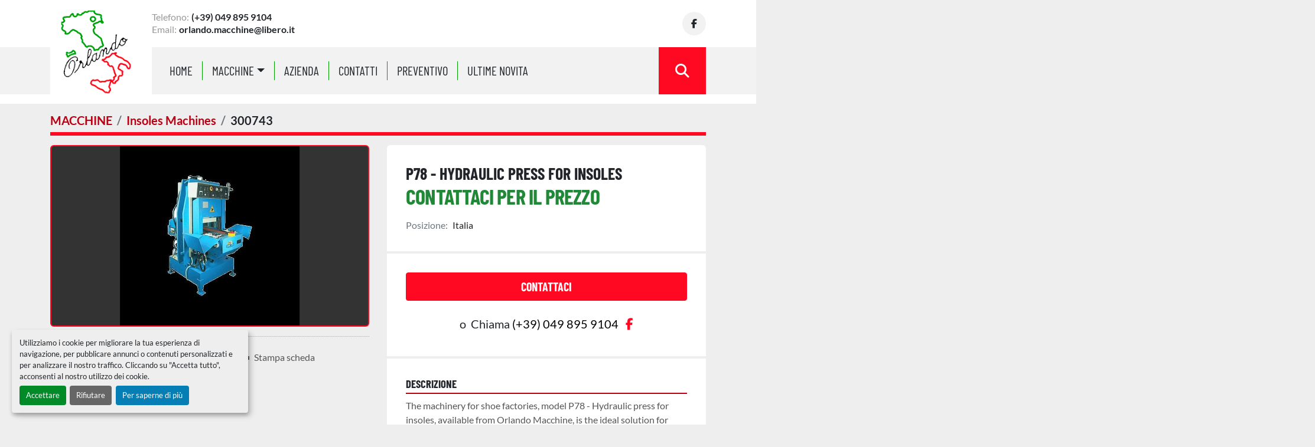

--- FILE ---
content_type: text/html; charset=utf-8
request_url: https://www.orlandomacchine.it/annunci/300743-p78-hydraulic-press-for-insoles
body_size: 5606
content:
<!DOCTYPE html><html id="mh" lang="it"><head><title>Nuovo P78 - Hydraulic press for insoles in vendita presso Italia</title><meta content="Nuovo P78 - Hydraulic press for insoles in vendita presso Italia" property="title" /><meta content="text/html; charset=UTF-8" http-equiv="Content-Type" /><meta content="width=device-width, initial-scale=1.0" name="viewport" /><meta content="The machinery for shoe factories, model P78 - Hydraulic press for insoles, available from Orlando Macchine, is the ideal solution for applying insoles. It is an efficient, resistant machine for work carried out in a workmanlike manner. If you woul..." name="description" /><meta content="wss://system.machinio.com/cable" name="cable-url" /><meta content="The machinery for shoe factories, model P78 - Hydraulic press for insoles, available from Orlando Macchine, is the ideal solution for applying insoles. It is an efficient, resistant machine for work carried out in a workmanlike manner. If you woul..." property="og:description" /><meta content="Nuovo P78 - Hydraulic press for insoles in vendita presso Italia" property="og:title" /><meta content="website" property="og:type" /><meta content="summary_large_image" property="twitter:card" /><meta content="Nuovo P78 - Hydraulic press for insoles in vendita presso Italia" property="twitter:title" /><meta content="The machinery for shoe factories, model P78 - Hydraulic press for insoles, available from Orlando Macchine, is the ideal solution for applying insoles. It is an efficient, resistant machine for work carried out in a workmanlike manner. If you woul..." property="twitter:description" /><meta content="https://i.machineryhost.com/2df3b4da6b9d631bb726bdfd25298eba/9523a437bb.jpg" property="twitter:image" /><link href="https://i.machineryhost.com" rel="preconnect" /><link href="https://i.system.machinio.com" rel="preconnect" /><link href="https://s3.amazonaws.com" rel="preconnect" /><meta content="https://i.machineryhost.com/2df3b4da6b9d631bb726bdfd25298eba/9523a437bb.jpg" property="og:image" /><link rel="stylesheet" href="/styles/custom-6d1ef0fd7d30e866b5ed7884ae5df704.css" media="all" /><link rel="stylesheet" href="/packs/css/918-ca3a6288.css" media="all" />
<link rel="stylesheet" href="/packs/css/application-5f9e7bfe.css" media="all" /><link href="https://www.orlandomacchine.it/annunci/300743-p78-hydraulic-press-for-insoles" rel="canonical" /><meta content="https://www.orlandomacchine.it/annunci/300743-p78-hydraulic-press-for-insoles" property="og:url" /><script id="json-ld" type="application/ld+json">{"@context":"https://schema.org/","@type":"Product","name":"P78 - Hydraulic press for insoles","description":"The machinery for shoe factories, model P78 - Hydraulic press for insoles, available from Orlando Macchine, is the ideal solution for applying insoles. It is an efficient, resistant machine for work carried out in a workmanlike manner. If you would like more information on professional machines for insoles and all the machines for shoe factories of quality Orlando Macchine, do not hesitate to forward your requests.","productID":300743,"category":"Insoles Machines","offers":{"@type":"Offer","url":"https://www.orlandomacchine.it/annunci/300743-p78-hydraulic-press-for-insoles","itemCondition":"https://schema.org/NewCondition","availability":"http://schema.org/InStock","seller":"Orlando Srl"},"brand":{"@type":"Brand","name":"Unknown"},"image":["https://i.machineryhost.com/2df3b4da6b9d631bb726bdfd25298eba/9523a437bb.jpg"]}</script><script id="json-ld" type="application/ld+json">{ "@context" : "https://schema.org", "@type" : "LocalBusiness", "name" : "Orlando Srl", "address" : "Via Noventana, 200, 35027 Noventana PD, Italy", "url" : "https://www.orlandomacchine.it", "image": "https://f.machineryhost.com/103d42bdcaa1556f6b3eaa1f3694c86d/logo.png", "telephone" : "(+39) 049 895 9104"}</script></head><body class="body-s828"><code data-configs="{&quot;currency&quot;:&quot;eur&quot;,&quot;convert_prices&quot;:false,&quot;gdpr_compliance&quot;:true,&quot;currency_iso_code&quot;:false,&quot;show_webshop_stripe_invoice_checkout_hint&quot;:false,&quot;private_price_webshop&quot;:false,&quot;enable_listing_quantity&quot;:false,&quot;allow_offer&quot;:false,&quot;terms_of_sales_path&quot;:null,&quot;automated_locale&quot;:false,&quot;primary_language_code&quot;:&quot;it&quot;,&quot;manual_languages&quot;:[&quot;it&quot;],&quot;controller_name&quot;:&quot;listings&quot;,&quot;webshop_type&quot;:&quot;ecommerce&quot;,&quot;create_webshop_lead&quot;:null,&quot;display_cookies_consent&quot;:true,&quot;privacy_policy_page&quot;:null,&quot;contact_form_attach_files_limit&quot;:10,&quot;submit_order_button_text&quot;:null,&quot;shopping_cart_header_title&quot;:null,&quot;custom_newsletter_button_title&quot;:null,&quot;enable_thank_you_page&quot;:null,&quot;restrict_lead_submission_by_buyer_location&quot;:false}"></code><div class="page-wrapper"><div class="hidden-print header-layout"><header class="site-header ordo site-header__content" id="site-header"><div class="container"><div class="row"><div class="col-12 d-flex flex-column flex-sm-row align-items-center align-items-sm-stretch"><div class="site-header__logo p-3 position-relative flex-shrink-0 "><a class="" href="/"><img class="" alt="Orlando Srl" src="https://f.machineryhost.com/103d42bdcaa1556f6b3eaa1f3694c86d/logo.png" /></a></div><div class="site-header__content-wrapper flex-grow-1 d-flex flex-column mb-3"><div class="site-header__content-wrapper__top-bar d-flex flex-column flex-lg-row align-items-center justify-content-center justify-content-sm-between"><div class="site-header__contacts text-center text-sm-left"><div class="phone site-header__contacts__item with-text no_icon"><span class="contact-text text mr-1">Telefono:</span><a class="contact-tracking phone notranslate" href="tel:+390498959104"> (+39) 049 895 9104</a></div><div class="email site-header__contacts__item with-text no_icon"><span class="contact-text text mr-1">Email:</span><a class="contact-tracking email notranslate" href="mailto:orlando.macchine@libero.it"> orlando.macchine@libero.it</a></div></div><div class="external-links d-flex my-3 my-xl-0 d-sm-none d-lg-flex flex-wrap justify-content-center"><a aria-label="facebook" class="social-link notranslate facebook d-flex align-items-center justify-content-center" href="https://www.facebook.com/orlando.macchine" rel="noopener" target="_blank"><i class="fa-facebook-f fa-brands"></i><span class="sr-only">facebook</span></a></div></div><div class="site-header__content-wrapper__menu-bar d-flex justify-content-between position-relative"><nav class="primary-nav d-flex align-items-center"><ul class="primary-nav__navbar"><li class="primary-nav__item home"><a class="primary-nav__link" href="/">Home</a></li><li class="primary-nav__item inventory"><div class="dropdown primary-nav__dropdown"><div aria-expanded="false" aria-haspopup="true" class="primary-nav__link dropdown-toggle" id="dropdownMenuButton" role="button"><a href="/annunci">MACCHINE</a></div><div aria-labelledby="dropdownMenuButton" class="dropdown-menu primary-nav__dropdown-menu m-0"><div class="d-flex"><div class="primary-nav__link-block"><div class="primary-nav__link-block__item"><a class="dropdown-item  dropdown-children" href="/macchine-per-scarpe">Macchine per scarpe</a><div class="dropdown-item grandchildren w-100"><a class="dropdown-item" data-role="grandchildren-item" href="/macchine-per-scarpe/montaggio">Montaggio</a><a class="dropdown-item" data-role="grandchildren-item" href="/macchine-per-scarpe/orlatura">Orlatura</a></div></div><div class="primary-nav__link-block__item"><a class="dropdown-item  dropdown-children" href="/macchine-per-sottopiedi">Macchine per sottopiedi</a><div class="dropdown-item grandchildren w-100"><a class="dropdown-item" data-role="grandchildren-item" href="/macchine-per-sottopiedi/rivettatrice">Rivettatrice</a></div></div><div class="primary-nav__link-block__item"><a class="dropdown-item  dropdown-children" href="/macchine-per-suole">Macchine per suole</a><div class="dropdown-item grandchildren w-100"><a class="dropdown-item" data-role="grandchildren-item" href="/macchine-per-suole/aria">Aria</a><a class="dropdown-item" data-role="grandchildren-item" href="/macchine-per-suole/frese">Frese</a><a class="dropdown-item" data-role="grandchildren-item" href="/macchine-per-suole/inchiodatacchi">Inchiodatacchi</a><a class="dropdown-item" data-role="grandchildren-item" href="/macchine-per-suole/insellatrice">Insellatrice</a><a class="dropdown-item" data-role="grandchildren-item" href="/macchine-per-suole/smerigliatrici">Smerigliatrici</a><a class="dropdown-item" data-role="grandchildren-item" href="/macchine-per-suole/spazzolatrice">Spazzolatrice</a><a class="dropdown-item" data-role="grandchildren-item" href="/macchine-per-suole/timbri">Timbri</a><a class="dropdown-item" data-role="grandchildren-item" href="/macchine-per-suole/trance">Trance</a><a class="dropdown-item" data-role="grandchildren-item" href="/macchine-per-suole/ugualizzatrice">Ugualizzatrice</a></div></div><div class="primary-nav__link-block__item"><a class="dropdown-item  " href="/macchine-per-tacchi">Macchine per tacchi</a></div><hr /><a class="dropdown-item view-all" href="/categorie">Vedi tutto</a></div></div></div></div></li><li class="primary-nav__item"><a class="primary-nav__link" href="/pagine/azienda">AZIENDA</a></li><li class="primary-nav__item"><a class="primary-nav__link" href="/pagine/contatti">CONTATTI</a></li><li class="primary-nav__item"><a class="primary-nav__link" href="/pagine/preventivo">PREVENTIVO</a></li><li class="primary-nav__item"><a class="primary-nav__link" href="/blog">ULTIME NOVITA</a></li></ul></nav><div class="hamburger-wrapper d-flex d-lg-none align-items-center" data-role="hamburger-menu"><button aria-label="Menu" class="hamburger hamburger--spin d-flex align-items-center" type="button"><div class="hamburger-box"><div class="hamburger-inner"></div></div></button><h5 class="ml-2 mb-0">Menu</h5></div><a class="site-header__search-icon btn btn-primary d-flex flex-shrink-0 align-items-center justify-content-center position-relative" href="/annunci" id="site-header-search-icon"><i class="fa fa-search"></i><span class="sr-only">Cerca</span></a><form action="/annunci" class="position-absolute bg-primary d-flex align-items-center site-header__search-bar" id="site-header-search-bar" method="get"><input aria-label="Search" autocomplete="off" class="site-header__search-bar__input ui-autocomplete-input form-control" data-role="searchbar" name="q" placeholder="Cerca" type="search" /><button class="text-nowrap site-header__search-bar__submit" id="btn__search" title="submit" type="submit"></button></form></div></div></div></div></div></header></div><div class="page-layout" id="page-layout"><div class="page-inner" id="page-inner"><div class="listing-show default" data-listing-id="300743" role="main"><div class="container"><div class="index-header__outer row mt-2"><div class="index-header col-12"><div class="index-header__inner"><nav aria-label="breadcrumb" class="py-2"><ol class="breadcrumb" itemscope="" itemtype="http://schema.org/BreadcrumbList"><li class="breadcrumb-item" itemid="/categorie" itemprop="itemListElement" itemscope="" itemtype="http://schema.org/ListItem"><meta content="1" itemprop="position" /><a itemprop="item" itemtype="http://schema.org/Thing" itemid="/categorie" itemscope="itemscope" aria-label="MACCHINE" href="/categorie"><span itemprop="name">MACCHINE</span></a></li><li class="breadcrumb-item" itemid="/insoles-machines" itemprop="itemListElement" itemscope="" itemtype="http://schema.org/ListItem"><meta content="2" itemprop="position" /><a itemprop="item" itemtype="http://schema.org/Thing" itemid="/insoles-machines" itemscope="itemscope" aria-label="Insoles Machines" href="/insoles-machines"><span itemprop="name">Insoles Machines</span></a></li><li class="breadcrumb-item active" itemid="/annunci/300743-p78-hydraulic-press-for-insoles" itemprop="itemListElement" itemscope="" itemtype="http://schema.org/ListItem"><meta content="3" itemprop="position" /><meta content="/annunci/300743-p78-hydraulic-press-for-insoles" itemid="/annunci/300743-p78-hydraulic-press-for-insoles" itemprop="item" itemscope="" itemtype="http://schema.org/Thing" /><span content="P78 - Hydraulic press for insoles" itemprop="name">300743</span></li></ol></nav></div></div></div><div class="pb-5"><div class="row"><div class="col-sm-12 col-lg-6"><div class="d-md-none bg-white rounded-top p-4 mb-3"><h3 class="show-info__title default-listing-title m-0">P78 - Hydraulic press for insoles</h3></div><div class="sticky-gallery"><div class="gallery w-100" id="gallery"><div class="gallery__item overflow-hidden gallery__item--16-9 object-fit--auto"><img alt="P78 - Hydraulic press for insoles" data-index="-1" class="gallery-image" data-image-index="-1" fetchpriority="high" itemprop="image" src="https://i.machineryhost.com/2df3b4da6b9d631bb726bdfd25298eba/9523a437bb.jpg" /></div></div><div class="utility-button__wrapper utility-button__wrapper--show d-print-none"><button aria-label="Share via Email" class="btn email-button" data-email-lang="it" data-listing-id="300743" id="js-email"><i aria-hidden="true" class="fa-sharp fa-solid fa-envelope"></i><span class="ml-2">Condividere tramite email</span></button><button aria-label="Print Listing" class="btn print-button" data-role="js-print"><i class="fa-sharp fa-solid fa-print"></i><span class="ml-2">Stampa scheda</span></button></div></div></div><div class="col-12 col-lg-6"><div class="show-info position-relative"><div class="show-info__header d-flex flex-column gap-16"><h1 class="show-info__title default-listing-title d-none d-md-block mb-0">P78 - Hydraulic press for insoles</h1><div class="d-flex justify-content-between"><div class="d-flex flex-column"><h4 class="show-info__price mb-3"><div class="listing-price-data  d-flex flex-wrap align-items-end"><span class="primary-price">Contattaci per il prezzo</span></div></h4></div></div><p class="show-info__location mb-2"><span class="text-muted mr-2">Posizione:</span>Italia</p></div><div class="show-info__contact-details"><button class="contact-seller-button js-contact-btn btn btn-lg btn-block hidden-print btn-primary" data-listing-id="300743">Contattaci</button><div class="show-info__contact-details__phone d-flex flex-wrap align-items-center justify-content-center"><span class="show-info__contact-details__or">o</span><div class="d-flex p-2"><span class="mr-1">Chiama </span><a class="show-info__contact-details__phone-link notranslate contact-tracking" href="tel:(+39)0498959104">(+39) 049 895 9104</a></div><div class="show-info__contact-details__social"><a aria-label="facebook" class="ml-1" href="https://www.facebook.com/orlando.macchine" target="_blank"><i class="fa-facebook-f fa-brands"></i><span class="sr-only">facebook</span></a></div></div></div><div class="show-info__description"><h3 class="show-info__section-heading">Descrizione</h3><div class="show-info__section-text ql-editor p-0 overflow-hidden">The machinery for shoe factories, model P78 - Hydraulic press for insoles, available from Orlando Macchine, is the ideal solution for applying insoles.
It is an efficient, resistant machine for work carried out in a workmanlike manner.
If you would like more information on professional machines for insoles and all the machines for shoe factories of quality Orlando Macchine, do not hesitate to forward your requests.</div><div class="show-info__description-toggle__wrapper hidden-print"><a class="show-info__description-toggle description-toggle btn px-0" href="#" id="description-toggle">Mostra tutto</a></div></div><div class="show-info__specifications text-xs"><h3 class="show-info__section-heading d-flex justify-content-between align-items-end">Specifiche</h3><table class="w-100 table-xs-fixed"><tbody><tr><td>Produttore</td><td class="text-xs-ellipsis notranslate">Unknown</td></tr><tr><td>Condizione</td><td class="text-xs-ellipsis"><link itemprop="itemCondition" href="http://schema.org/NewCondition" />Nuovo</td></tr></tbody></table></div></div></div></div></div></div></div></div><footer class="site-footer ordo" id="site-footer"><div class="site-footer__main-bar"><div class="container"><div class="row"><div class="site-footer__widget site-footer__contacts about col-12 col-lg-6 d-flex flex-column"><h4 class="site-footer__widget-header">Contattaci</h4><div class="vat site-footer__contacts__item d-flex flex-column mb-3 p-0"><span class="contact-text text mr-1">P.IVA:</span><a href="#">01354210286</a></div><div class="address site-footer__contacts__item d-flex flex-column mb-3 p-0 site-header__contacts__item with-text no_icon"><span class="contact-text text mr-1">Dove Siamo:</span><a class="notranslate w-100" href="https://www.google.com/maps/search/Via Noventana, 200, 35027 Noventana PD, Italy" target="_blank"> Via Noventana, 200, 35027 Noventana PD, Italy</a></div><div class="phone site-footer__contacts__item d-flex flex-column mb-3 p-0 site-header__contacts__item with-text no_icon"><span class="contact-text text mr-1">Telefono:</span><a class="contact-tracking phone notranslate" href="tel:+390498959104"> (+39) 049 895 9104</a></div><div class="site-footer__contacts__item d-flex flex-column mb-3 p-0 first with-text no_icon site-header__contacts__item fax"><span class="contact-text text mr-1">Fax:</span><a class="contact-tracking phone notranslate" href="tel:+390498954731"> (+39) 049 8954731</a></div><div class="email site-footer__contacts__item d-flex flex-column mb-3 p-0 site-header__contacts__item with-text no_icon"><span class="contact-text text mr-1">Email:</span><a class="contact-tracking email notranslate" href="mailto:orlando.macchine@libero.it"> orlando.macchine@libero.it</a></div></div><div class="site-footer__widget news col-12 col-lg-6 d-flex flex-column"><h4 class="site-footer__widget-header">Le nostre news</h4><div class="site-footer__blog-post"><h5 class="mb-3"><a href="/blog/610-scopri-le-nostre-macchine-per-calzaturifici">Scopri le nostre macchine per calzaturifici</a></h5><div class="site-footer__blog-post__date small text-uppercase">08 giugno 2020</div></div><div class="site-footer__blog-post"><h5 class="mb-3"><a href="/blog/611-orlando-macchine-a-simac-tanning-tech"> Orlando Macchine a Simac Tanning Tech</a></h5><div class="site-footer__blog-post__date small text-uppercase">08 giugno 2020</div></div><a class="btn read-all-news" href="https://www.orlandomacchine.it/blog">Leggi tutte le news</a></div></div></div></div><div class="site-footer__bottom-bar"><div class="container"><div class="row"><div class="col-12 d-flex flex-column-reverse flex-lg-row align-items-center justify-content-center justify-content-lg-between"><div class="cookies mr-lg-3 my-1"><a class="consent-modal-button" href="#">Personalizza le preferenze sui Cookies</a></div><div class="backlink text-center my-1"><a href="https://www.machinio.it/system" rel="noopener" target="_blank">Machinio System</a> sito web di <a href="https://www.machinio.it" rel="noopener" target="_blank">Machinio</a></div><ul class="footer-nav nav mb-3 mb-lg-0 ml-lg-auto"><li class="footer-nav__item"><a class="footer-nav__link active" href="/annunci">MACCHINE</a></li><li class="footer-nav__item"><a class="footer-nav__link active" href="/pagine/azienda">AZIENDA</a></li><li class="footer-nav__item"><a class="footer-nav__link active" href="/pagine/contatti">CONTATTI</a></li><li class="footer-nav__item"><a class="footer-nav__link active" href="/pagine/preventivo">PREVENTIVO</a></li><li class="footer-nav__item"><a class="footer-nav__link active" href="/blog">ULTIME NOVITA</a></li></ul></div></div></div></div></footer><div class="fixed_container d-print-none"></div></div></div><script>
//<![CDATA[
var _rollbarConfig = {
  accessToken: "aec4e181ec6a45498ca430cb2d1dcff8",
  captureUncaught: true,
  captureUnhandledRejections: true,
  ignoredMessages: [
    '(.*)QuotaExceededError:(.*)',
    '(.*)DOM Exception 22:(.*)',
    'QuotaExceededError(.*)',
    'DOM Exception 22(.*)',
    'DOM Exception 22: QuotaExceededError: An attempt was made to add something to storage that exceeded the quota.',
    'The quota has been exceeded.',
    'Object Not Found Matching Id',
    'Script error.',
    '(.*)[lgst]\\.a\\.init is not a function\\.(.*)',
    "SyntaxError: Unexpected keyword 'this'",
    "Cannot read properties of null \\(reading .style.\\)",
    "null is not an object \\(evaluating .a\\.style.\\)",
    "Can't find variable: gmo",
    "scrollReadRandom",
    "replaceChildren is not a function",
    "Cannot read properties of undefined \\(reading .value.\\)"
  ],
  payload: {
    environment: "production"
  }
};
//]]>
</script><script src="/packs/js/runtime-4e83ecbc66661d7bb1f5.js" defer="defer"></script>
<script src="/packs/js/692-1ab0e0c46d8705502bce.js" defer="defer"></script>
<script src="/packs/js/706-cee65121c381e619848d.js" defer="defer"></script>
<script src="/packs/js/635-0afd58c9e729fe544641.js" defer="defer"></script>
<script src="/packs/js/918-9a6f14d0cc992d20f83e.js" defer="defer"></script>
<script src="/packs/js/989-1335ce700e1b197b2d49.js" defer="defer"></script>
<script src="/packs/js/162-de536d99abe3cac61da0.js" defer="defer"></script>
<script src="/packs/js/application-182fe7022b3d27ec462a.js" defer="defer"></script>
<script src="/packs/js/624-94c5ec60afc06453862e.js" defer="defer"></script>
<script src="/packs/js/rollbar-1c051f26f9e7b1752fca.js" defer="defer"></script>
<script src="/packs/js/528-7b8c29e36f679da2e684.js" defer="defer"></script>
<script src="/packs/js/cookies_consent-fa70676a950513e92dde.js" defer="defer"></script>
<script src="/packs/js/764-c077c878bdeb25835260.js" defer="defer"></script>
<script src="/packs/js/841-90387483698fdd9030e6.js" defer="defer"></script>
<script src="/packs/js/gallery-27601d96fa6951f8d87e.js" defer="defer"></script>
<script src="/packs/js/owl_carousel-dca796c866e00378e552.js" defer="defer"></script><script crossorigin="anonymous" src="https://kit.fontawesome.com/722e3adc3e.js"></script><script src="https://cdnjs.cloudflare.com/polyfill/v3/polyfill.min.js?version=4.8.0&amp;features=Element.prototype.replaceChildren"></script><script type="application/javascript">var header = document.getElementById('site-header');var headerSearchBar = document.getElementById('site-header-search-bar');var headerSearchIcon = document.getElementById('site-header-search-icon');var headerSearchIconFA = headerSearchIcon.querySelector('.fa');var headerSearchBarInput = headerSearchBar.querySelector('input');headerSearchIcon.addEventListener('click', function(e) {  e.preventDefault();  headerSearchIconFA.classList.toggle('fa-search');  headerSearchIconFA.classList.toggle('fa-times');  headerSearchBar.classList.toggle('shown');  if (headerSearchBar.classList.contains('shown')) { headerSearchBarInput.focus(); } else { headerSearchBarInput.blur(); }});</script></body></html>